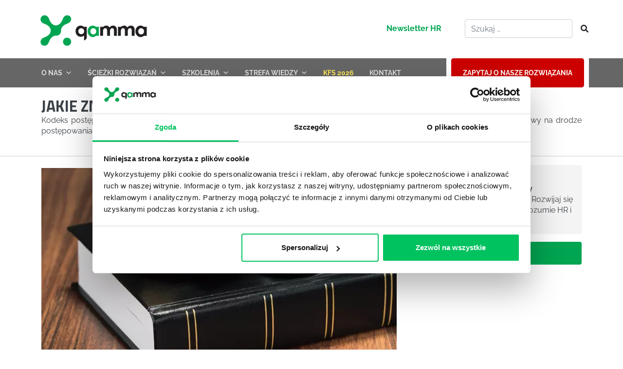

--- FILE ---
content_type: application/javascript
request_url: https://www.projektgamma.pl/wp-content/cache/autoptimize/js/autoptimize_single_cd6f1be13e6b036a5036ff2752d19992.js?ver=6.9
body_size: 3722
content:
if(typeof MauticSDKLoaded=='undefined'){var MauticSDKLoaded=true;var head=document.getElementsByTagName('head')[0];var script=document.createElement('script');script.type='text/javascript';script.src='https://datax.projektgamma.pl/media/js/mautic-form.js?vf3619162';script.onload=function(){MauticSDK.onLoad();};head.appendChild(script);var MauticDomain='https://datax.projektgamma.pl';var MauticLang={'submittingMessage':"Proszę czekaj"}}else if(typeof MauticSDK!='undefined'){MauticSDK.onLoad();}
function verifyCallback_e0e7a52512ba1f24cb148321e5c41b54(response){document.getElementById("mauticform_input_konsultant_recaptha").value=response;}
function onLoade0e7a52512ba1f24cb148321e5c41b54(){grecaptcha.execute('6LelJK8bAAAAAI7Ixz1ZPVE19bvIwePJnPOCrp8D',{action:'form'}).then(function(token){verifyCallback_e0e7a52512ba1f24cb148321e5c41b54(token);});}
function verifyCallback_3a2627b426d6b5e49ebdaaf44c8c0ed5(response){document.getElementById("mauticform_input_przypomnij_recaptha").value=response;}
function onLoad3a2627b426d6b5e49ebdaaf44c8c0ed5(){grecaptcha.execute('6LelJK8bAAAAAI7Ixz1ZPVE19bvIwePJnPOCrp8D',{action:'form'}).then(function(token){verifyCallback_3a2627b426d6b5e49ebdaaf44c8c0ed5(token);});}
function verifyCallback_46fbde99c10e38a0458aafe0cc6f001b(response){document.getElementById("mauticform_input_wycena_recaptha").value=response;}
function onLoad46fbde99c10e38a0458aafe0cc6f001b(){grecaptcha.execute('6LelJK8bAAAAAI7Ixz1ZPVE19bvIwePJnPOCrp8D',{action:'form'}).then(function(token){verifyCallback_46fbde99c10e38a0458aafe0cc6f001b(token);});}
function verifyCallback_stopka(response){document.getElementById("mauticform_input_stopka_recaptha").value=response;}
function onLoad_stopka(){grecaptcha.execute("6LelJK8bAAAAAI7Ixz1ZPVE19bvIwePJnPOCrp8D",{action:"form"}).then(function(token){verifyCallback_stopka(token);});}
function verifyCallback_bce1e86bb01f792a47e445d5a770ada7(response){document.getElementById("mauticform_input_newsletter1_recaptha").value=response;}
function onLoadbce1e86bb01f792a47e445d5a770ada7(){grecaptcha.execute('6LelJK8bAAAAAI7Ixz1ZPVE19bvIwePJnPOCrp8D',{action:'form'}).then(function(token){verifyCallback_bce1e86bb01f792a47e445d5a770ada7(token);});}
function verifyCallback_3e42e3c29f55299d828e9ec7499ff84a(response){document.getElementById("mauticform_input_sciezkirozwiazan_recaptha").value=response;}
function onLoad3e42e3c29f55299d828e9ec7499ff84a(){grecaptcha.execute('6LelJK8bAAAAAI7Ixz1ZPVE19bvIwePJnPOCrp8D',{action:'form'}).then(function(token){verifyCallback_3e42e3c29f55299d828e9ec7499ff84a(token);});}
function verifyCallback_newsletter2(response){document.getElementById("mauticform_input_newsletter2_recaptha").value=response;}
function onLoad_newsletter2(){grecaptcha.execute("6LelJK8bAAAAAI7Ixz1ZPVE19bvIwePJnPOCrp8D",{action:"form"}).then(function(token){verifyCallback_newsletter2(token);});}
jQuery(document).ready(function($){$('#toggleButton').click(function(){const content=$('#content-h');const button=$(this);if(content.height()===0){content.height(content[0].scrollHeight);content.addClass('expanded');button.text('Zwiń');}else{content.height(0);content.removeClass('expanded');button.text('Zobacz więcej');$('html, body').animate({scrollTop:$('#top_t').offset().top-20});}});$(".verify_email2").val("skj39hysgHS3");$(".menunav2link").click(function(event){event.preventDefault();$('html,body').animate({scrollTop:$(this.hash).offset().top-150},200);});$(".increaseFont").click(function(e){e.preventDefault();$(".content_strefa_wiedzy").css('font-size',24);$(".increaseFont").hide();$(".decreaseFont").show();});$(".decreaseFont").click(function(e){e.preventDefault();$(".content_strefa_wiedzy").css('font-size',16);$(".decreaseFont").hide();$(".increaseFont").show();});$(function(){Cookies.set('typszkolenia','option1');$("#label1").popover('show');if(acf_vars.hide_online_szkolenie==='1'&&acf_vars.hide_otwarte_szkolenie!=='1'){Cookies.set('typszkolenia','option2');}
if(acf_vars.hide_online_szkolenie==='1'&&acf_vars.hide_otwarte_szkolenie==='1'){Cookies.set('typszkolenia','option3');}
if(acf_vars.hide_online_szkolenie!=='1'&&acf_vars.hide_otwarte_szkolenie!=='1'){$('.tropen1').css('display','none');}});$(function(){if(Cookies.get('typszkolenia')==='option1'){$("#label1").popover('show');}
if(Cookies.get('typszkolenia')==='option2'){$("#label2").popover('show');}
if(Cookies.get('typszkolenia')==='option3'){$("#label3").popover('show');}});$('#label1').popover({placement:'bottom',html:true,title:'<span class="popover-info">Typ szkolenia</span> <a class="close popover-info-close" data-dismiss="alert">&times;</a>',content:'Szkolenie online'});$('#label2').popover({placement:'bottom',html:true,title:'<span class="popover-info">Typ szkolenia</span> <a class="close popover-info-close" data-dismiss="alert">&times;</a>',content:'Szkolenie stacjonarne otwarte'});$('#label3').popover({placement:'bottom',html:true,title:'<span class="popover-info">Typ szkolenia</span> <a class="close popover-info-close" data-dismiss="alert">&times;</a>',content:'Szkolenie zamknięte'});$(document).on("click",".popover",function(){$(this).popover('dispose');});$(document).on("click",".check-add",function(){$(this).hide();$(this).parent().find(".check-add3").show();});$(document).on("click",".check-add3",function(){$(this).hide();$(this).parent().find(".check-add").show();});$(document).on("click",".lista-wyzwan-box",function(){$('.lista-wyzwan-box').removeClass("lista-wyzwan-box2")
$('.lista-wyzwan-box').text('Wybierz rozwiązania');$('.lista-wyzwan-box').prop('disabled',false);$(this).addClass("lista-wyzwan-box2")
$(this).prop('disabled',true)
this.innerHTML="Tu jesteś";$('html, body').animate({scrollTop:parseInt($("#exp-wyzwania-rozwiazania").offset().top-60)},500);});Cookies.set('typszkolenia','option1');var basehref=$('.bt-form1').attr('href');$('.bt-form1').attr('href',basehref+'option1');$("input[name='wybranytypszkolenia']").click(function(){$('.tr-konsultant').css('display','inline');$('.tr-przypomnij, .tr-wycena').css('display','none');if($(this).val()==='option1'){Cookies.set('typszkolenia','option1');$('.bt-form1').attr('href',basehref+'option1');$('.tronline').css('display','inline');$('.tr-konsultant-button, .tr-przypomnij-button').css('display','inline');$('.tr-wycena-button').css('display','none');$('#label1').addClass('blink2');$('.popov').popover('dispose');}else{$('.tronline').css('display','none');}
if($(this).val()==='option2'){Cookies.set('typszkolenia','option2');$('.bt-form1').attr('href',basehref+'option2');$('.tropen').css('display','inline');$('.tr-konsultant-button, .tr-przypomnij-button').css('display','inline');$('.tr-wycena-button').css('display','none');$('#label2').addClass('blink2');$('.popov').popover('dispose');}else{$('.tropen').css('display','none');}
if($(this).val()==='option3'){Cookies.set('typszkolenia','option3');$('.bt-form1').attr('href',basehref+'option3');$('.trclose').css('display','inline');$('.tr-konsultant-button, .tr-wycena-button').css('display','inline');$('.tr-przypomnij-button').css('display','none');$('#label3').addClass('blink2');$('.popov').popover('dispose');}else{$('.trclose').css('display','none');}
$('html, body').animate({scrollTop:parseInt($("#Informacje").offset().top-60)},100);});$("input[name='typformularza1']").click(function(){$('.consultant').css('display','none');if(Cookies.get('typszkolenia')!=='option3'){if($(this).val()==='option1'){$('.tr-konsultant-button, .tr-przypomnij-button, .tr-konsultant').css('display','inline');$('.tr-wycena-button').css('display','none');}
if($(this).val()==='option2'){$('.tr-konsultant-button, .tr-przypomnij-button, .tr-przypomnij').css('display','inline');$('.tr-wycena-button').css('display','none');}}else{if($(this).val()==='option1'){$('.tr-konsultant-button, .tr-wycena-button, .tr-konsultant').css('display','inline');$('.tr-przypomnij-button').css('display','none');}
if($(this).val()==='option3'){$('.tr-konsultant-button, .tr-wycena-button, .tr-wycena').css('display','inline');$('.tr-przypomnij-button').css('display','none');}}});$("input[name='typformularza2']").click(function(){if($(this).val()==='option1'){$('.consultant').css('display','none');$('.tr-konsultant').css('display','inline');}
if($(this).val()==='option2'){$('.consultant').css('display','none');$('.tr-przypomnij').css('display','inline');}
if($(this).val()==='option3'){$('.consultant').css('display','none');$('.tr-wycena').css('display','inline');}});jQuery.validator.setDefaults({errorPlacement:function(error,element){if(!element.next("span")[0]){$("<span class='fa fa-times form-control-feedback form-check-position'></span>").insertAfter(element);}},success:function(label,element){if(!$(element).next("span")[0]){$("<span class='fa fa-check form-control-feedback form-check-position'></span>").insertAfter($(element));}},highlight:function(element,errorClass,validClass){$(element).parents(".formplc").addClass("has-error").removeClass("has-success");$(element).next("span").addClass("fa-times").removeClass("fa-check fa-success");},unhighlight:function(element,errorClass,validClass){$(element).parents(".formplc").addClass("has-success").removeClass("has-error");$(element).next("span").addClass("fa-check fa-success").removeClass("fa-times");},});$("#wpmem_register_form").validate({rules:{'first_name':{required:true,minlength:3},'last_name':{required:true,minlength:3},'user_email':{required:true,email:true},'password':{required:true,minlength:8},'confirm_password':{required:true,minlength:8,equalTo:"#password"},'tos':{required:true}},messages:{'first_name':{required:'Podaj imię',},'last_name':{required:'Podaj nazwisko',},'user_email':{required:'Podaj e-mail',},'password':{required:'Podaj hasło',minlength:'Hasło powinno mieć minimum 8 znaków'},'confirm_password':{required:'Potwierdź hasło',minlength:'Hasło powinno mieć minimum 8 znaków',equalTo:'Hasło jest inne niż w polu powyżej'},'tos':{required:'To pole jest wymagane!'}},errorElement:"label",errorPlacement:function(error,element){error.addClass("help-block");if(element.prop("type")==="checkbox"){error.insertAfter($("#tos").parent());}else{error.insertAfter(element);}},success:function(label,element){if(!$(element).next("span")[0]){$(element).next("span").removeClass("has-success")}},})
var validationRules={rules:{'mauticform[imie]':{required:true,minlength:3},'mauticform[nazwisko]':{required:true,minlength:3},'mauticform[nr_telefonu]':{required:true,minlength:8},'mauticform[adres_email]':{required:true,email:true},'mauticform[polityka_prywatnosci][]':{required:true},'mauticform[verify_email]':{required:false,minlength:0}},messages:{'mauticform[imie]':{required:'Podaj imię!'},'mauticform[nazwisko]':{required:'Podaj nazwisko!'},'mauticform[nr_telefonu]':{required:'Podaj nr. telefonu!'},'mauticform[adres_email]':{required:'Podaj prawidłowy adres e-mail!'},'mauticform[polityka_prywatnosci][]':{required:'To pole jest wymagane!'}},errorElement:"label",errorPlacement:function(error,element){error.addClass("help-block");if(element.prop("type")==="checkbox"){error.insertAfter(element.parent());}else{error.insertAfter(element);}},success:function(label,element){if(!$(element).next("span")[0]){$(element).next("span").removeClass("has-success");}},submitHandler:function(form){var verifyEmailField=$(form).find('input[name="mauticform[verify_email]"]');if(verifyEmailField.length>0){var verifyEmailValue=verifyEmailField.val();if(verifyEmailValue.length!==0){window.location.href="https://www.projektgamma.pl";return false;}}
form.submit();}};$("#mauticform_szkoleniaeksperckie").validate(validationRules);$("#mauticform_szkoleniamiekkie").validate(validationRules);$("#mauticform_poznajnaszerozwiazania").validate(validationRules);$("#mauticform_model360stopni").validate(validationRules);$('form[name="mfv1"]').validate(validationRules);$("#mauticform_konsultacjabiznesowa").validate(validationRules);$("#mauticform_spotkanieinspiracyjne").validate(validationRules);$("#mauticform_spotkanieinspiracyjne2").validate(validationRules);$("#mauticform_teambuilding").validate(validationRules);$(".fromsiteurl").val(document.referrer);var validationRules1={rules:{'mauticform[imie]':{required:true,minlength:3},'mauticform[nazwisko]':{required:true,minlength:3},'mauticform[nr_telefonu]':{required:true,minlength:8},'mauticform[adres_email]':{required:true,email:true},'mauticform[polityka_prywatnosci][]':{required:true},'mauticform[verify_email]':{required:false,minlength:0}},submitHandler:function(form){var verifyEmailField=$(form).find('input[name="mauticform[verify_email]"]');if(verifyEmailField.length>0){var verifyEmailValue=verifyEmailField.val();if(verifyEmailValue.length!==0){window.location.href="https://www.projektgamma.pl";return false;}}
form.submit();}};$("#mauticform_stopka").validate(validationRules1);$("#mauticform_sciezkirozwiazan").validate(validationRules1);$("#mauticform_projektsalesevolution").validate(validationRules1);$("#mauticform_konsultant").validate(validationRules1);$("#mauticform_przypomnij").validate(validationRules1);$("#mauticform_wycena").validate(validationRules1);$('form[name="clickmeet"]').validate({rules:{'mauticform[email]':{required:true,email:true,domainNotBanned:true},'mauticform[verify_email]':{required:false,minlength:0}},messages:{'mauticform[email]':{required:'Podaj prawidłowy adres e-mail!'}},errorElement:"span",errorPlacement:function(error,element){element.next('span').remove();error.addClass("help-block2");error.removeClass("fa-times");error.insertAfter(element);},success:function(label,element){if(!$(element).next("span")[0]){$(element).next("span").removeClass("has-success");}},highlight:function(element,errorClass,validClass){$(element).next("span").removeClass("fa-times");},unhighlight:function(element,errorClass,validClass){$(element).next("span").removeClass("fa-times");},submitHandler:function(form){var verifyEmailField=$(form).find('input[name="mauticform[verify_email]"]');if(verifyEmailField.length>0){var verifyEmailValue=verifyEmailField.val();if(verifyEmailValue.length!==0){window.location.href="https://www.projektgamma.pl";return false;}}
form.submit();}});$("#wpmem_register_form2").validate({rules:{'user_email':{required:true,email:true},'password':{required:true,minlength:8},'confirm_password':{required:true,minlength:8,equalTo:"#password"},'tos':{required:true}},messages:{'user_email':{required:'Podaj e-mail',},'password':{required:'Podaj hasło',minlength:'Hasło powinno mieć minimum 8 znaków'},'confirm_password':{required:'Potwierdź hasło',minlength:'Hasło powinno mieć minimum 8 znaków',equalTo:'Hasło jest inne niż w polu powyżej'},'tos':{required:'To pole jest wymagane!'}},errorElement:"label",errorPlacement:function(error,element){error.addClass("help-block");if(element.prop("type")==="checkbox"){error.insertAfter($("#tos").parent());}else{error.insertAfter(element);}},success:function(label,element){if(!$(element).next("span")[0]){$(element).next("span").removeClass("has-success")}},})});
/*! js-cookie v3.0.1 | MIT */
!function(e,t){"object"==typeof exports&&"undefined"!=typeof module?module.exports=t():"function"==typeof define&&define.amd?define(t):(e=e||self,function(){var n=e.Cookies,o=e.Cookies=t();o.noConflict=function(){return e.Cookies=n,o}}())}(this,(function(){"use strict";function e(e){for(var t=1;t<arguments.length;t++){var n=arguments[t];for(var o in n)e[o]=n[o]}
return e}
return function t(n,o){function r(t,r,i){if("undefined"!=typeof document){"number"==typeof(i=e({},o,i)).expires&&(i.expires=new Date(Date.now()+864e5*i.expires)),i.expires&&(i.expires=i.expires.toUTCString()),t=encodeURIComponent(t).replace(/%(2[346B]|5E|60|7C)/g,decodeURIComponent).replace(/[()]/g,escape);var c="";for(var u in i)i[u]&&(c+="; "+u,!0!==i[u]&&(c+="="+i[u].split(";")[0]));return document.cookie=t+"="+n.write(r,t)+c}}
return Object.create({set:r,get:function(e){if("undefined"!=typeof document&&(!arguments.length||e)){for(var t=document.cookie?document.cookie.split("; "):[],o={},r=0;r<t.length;r++){var i=t[r].split("="),c=i.slice(1).join("=");try{var u=decodeURIComponent(i[0]);if(o[u]=n.read(c,u),e===u)break}catch(e){}}
return e?o[e]:o}},remove:function(t,n){r(t,"",e({},n,{expires:-1}))},withAttributes:function(n){return t(this.converter,e({},this.attributes,n))},withConverter:function(n){return t(e({},this.converter,n),this.attributes)}},{attributes:{value:Object.freeze(o)},converter:{value:Object.freeze(n)}})}({read:function(e){return'"'===e[0]&&(e=e.slice(1,-1)),e.replace(/(%[\dA-F]{2})+/gi,decodeURIComponent)},write:function(e){return encodeURIComponent(e).replace(/%(2[346BF]|3[AC-F]|40|5[BDE]|60|7[BCD])/g,decodeURIComponent)}},{path:"/"})}));